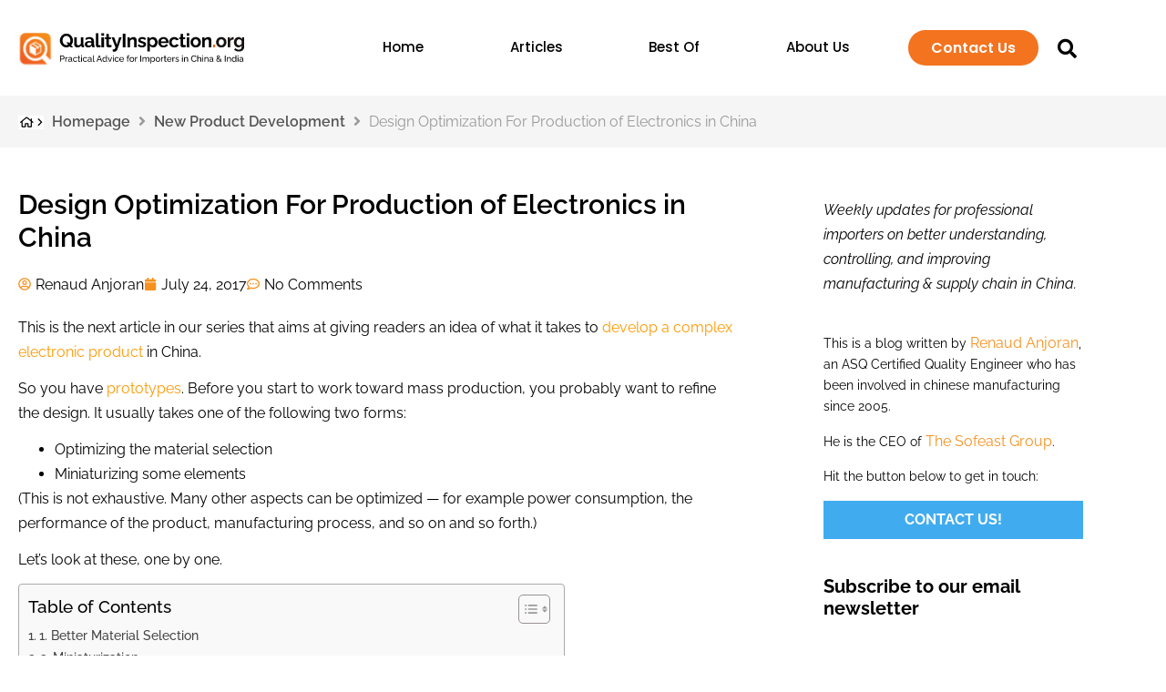

--- FILE ---
content_type: text/html; charset=UTF-8
request_url: https://qualityinspection.org/design-optimization/
body_size: 29215
content:
<!doctype html><html lang="en-US"><head><script data-no-optimize="1">var litespeed_docref=sessionStorage.getItem("litespeed_docref");litespeed_docref&&(Object.defineProperty(document,"referrer",{get:function(){return litespeed_docref}}),sessionStorage.removeItem("litespeed_docref"));</script> <meta charset="UTF-8"><meta name="viewport" content="width=device-width, initial-scale=1"><link rel="profile" href="https://gmpg.org/xfn/11"><meta name='robots' content='index, follow, max-image-preview:large, max-snippet:-1, max-video-preview:-1' /><title>Design Optimization For Production of Electronics in China - QualityInspection.org</title><link rel="canonical" href="https://qualityinspection.org/design-optimization/" /><meta property="og:locale" content="en_US" /><meta property="og:type" content="article" /><meta property="og:title" content="Design Optimization For Production of Electronics in China - QualityInspection.org" /><meta property="og:description" content="This is the next article in our series that aims at giving readers an idea of what it takes to develop a complex electronic product in China. So you have prototypes. Before you start to work toward mass production, you probably want to refine the design. It usually takes one of the following two forms: [&hellip;]" /><meta property="og:url" content="https://qualityinspection.org/design-optimization/" /><meta property="og:site_name" content="QualityInspection.org" /><meta property="article:publisher" content="https://www.facebook.com/QualityInspection.org" /><meta property="article:published_time" content="2017-07-24T08:10:50+00:00" /><meta property="article:modified_time" content="2025-11-03T13:27:25+00:00" /><meta name="author" content="Renaud Anjoran" /><meta name="twitter:card" content="summary_large_image" /><meta name="twitter:creator" content="@QualityInsp_org" /><meta name="twitter:site" content="@QualityInsp_org" /><meta name="twitter:label1" content="Written by" /><meta name="twitter:data1" content="Renaud Anjoran" /><meta name="twitter:label2" content="Est. reading time" /><meta name="twitter:data2" content="5 minutes" /> <script type="application/ld+json" class="yoast-schema-graph">{"@context":"https://schema.org","@graph":[{"@type":"Article","@id":"https://qualityinspection.org/design-optimization/#article","isPartOf":{"@id":"https://qualityinspection.org/design-optimization/"},"author":{"name":"Renaud Anjoran","@id":"https://qualityinspection.org/#/schema/person/8682d2a407ddc8007fd3503b5dc09146"},"headline":"Design Optimization For Production of Electronics in China","datePublished":"2017-07-24T08:10:50+00:00","dateModified":"2025-11-03T13:27:25+00:00","mainEntityOfPage":{"@id":"https://qualityinspection.org/design-optimization/"},"wordCount":953,"commentCount":0,"publisher":{"@id":"https://qualityinspection.org/#organization"},"image":{"@id":"https://qualityinspection.org/design-optimization/#primaryimage"},"thumbnailUrl":"https://qualityinspection.org/wp-content/uploads/2017/07/MaterialProperties.png","articleSection":["New Product Development"],"inLanguage":"en-US","potentialAction":[{"@type":"CommentAction","name":"Comment","target":["https://qualityinspection.org/design-optimization/#respond"]}]},{"@type":"WebPage","@id":"https://qualityinspection.org/design-optimization/","url":"https://qualityinspection.org/design-optimization/","name":"Design Optimization For Production of Electronics in China - QualityInspection.org","isPartOf":{"@id":"https://qualityinspection.org/#website"},"primaryImageOfPage":{"@id":"https://qualityinspection.org/design-optimization/#primaryimage"},"image":{"@id":"https://qualityinspection.org/design-optimization/#primaryimage"},"thumbnailUrl":"https://qualityinspection.org/wp-content/uploads/2017/07/MaterialProperties.png","datePublished":"2017-07-24T08:10:50+00:00","dateModified":"2025-11-03T13:27:25+00:00","breadcrumb":{"@id":"https://qualityinspection.org/design-optimization/#breadcrumb"},"inLanguage":"en-US","potentialAction":[{"@type":"ReadAction","target":["https://qualityinspection.org/design-optimization/"]}]},{"@type":"ImageObject","inLanguage":"en-US","@id":"https://qualityinspection.org/design-optimization/#primaryimage","url":"https://qualityinspection.org/wp-content/uploads/2017/07/MaterialProperties.png","contentUrl":"https://qualityinspection.org/wp-content/uploads/2017/07/MaterialProperties.png"},{"@type":"BreadcrumbList","@id":"https://qualityinspection.org/design-optimization/#breadcrumb","itemListElement":[{"@type":"ListItem","position":1,"name":"Homepage","item":"https://qualityinspection.org/"},{"@type":"ListItem","position":2,"name":"New Product Development","item":"https://qualityinspection.org/category/new-product-development/"},{"@type":"ListItem","position":3,"name":"Design Optimization For Production of Electronics in China"}]},{"@type":"WebSite","@id":"https://qualityinspection.org/#website","url":"https://qualityinspection.org/","name":"QualityInspection.org","description":"","publisher":{"@id":"https://qualityinspection.org/#organization"},"potentialAction":[{"@type":"SearchAction","target":{"@type":"EntryPoint","urlTemplate":"https://qualityinspection.org/?s={search_term_string}"},"query-input":{"@type":"PropertyValueSpecification","valueRequired":true,"valueName":"search_term_string"}}],"inLanguage":"en-US"},{"@type":"Organization","@id":"https://qualityinspection.org/#organization","name":"QualityInspection.org","url":"https://qualityinspection.org/","logo":{"@type":"ImageObject","inLanguage":"en-US","@id":"https://qualityinspection.org/#/schema/logo/image/","url":"https://qualityinspection.org/wp-content/uploads/2025/02/Logo.jpg","contentUrl":"https://qualityinspection.org/wp-content/uploads/2025/02/Logo.jpg","width":309,"height":77,"caption":"QualityInspection.org"},"image":{"@id":"https://qualityinspection.org/#/schema/logo/image/"},"sameAs":["https://www.facebook.com/QualityInspection.org","https://x.com/QualityInsp_org","https://www.linkedin.com/company/qualityinspection-org/","https://www.youtube.com/@qualityinspectionblog"]},{"@type":"Person","@id":"https://qualityinspection.org/#/schema/person/8682d2a407ddc8007fd3503b5dc09146","name":"Renaud Anjoran","image":{"@type":"ImageObject","inLanguage":"en-US","@id":"https://qualityinspection.org/#/schema/person/image/","url":"https://secure.gravatar.com/avatar/40396b63183af6a608ee6391f75dc8afb1ecf442d1901a4cd67421668b589092?s=96&d=mm&r=g","contentUrl":"https://secure.gravatar.com/avatar/40396b63183af6a608ee6391f75dc8afb1ecf442d1901a4cd67421668b589092?s=96&d=mm&r=g","caption":"Renaud Anjoran"}}]}</script> <link rel="alternate" type="application/rss+xml" title="QualityInspection.org &raquo; Feed" href="https://qualityinspection.org/feed/" /><link rel="alternate" type="application/rss+xml" title="QualityInspection.org &raquo; Comments Feed" href="https://qualityinspection.org/comments/feed/" /><link rel="alternate" type="application/rss+xml" title="QualityInspection.org &raquo; Design Optimization For Production of Electronics in China Comments Feed" href="https://qualityinspection.org/design-optimization/feed/" /><link rel="alternate" title="oEmbed (JSON)" type="application/json+oembed" href="https://qualityinspection.org/wp-json/oembed/1.0/embed?url=https%3A%2F%2Fqualityinspection.org%2Fdesign-optimization%2F" /><link rel="alternate" title="oEmbed (XML)" type="text/xml+oembed" href="https://qualityinspection.org/wp-json/oembed/1.0/embed?url=https%3A%2F%2Fqualityinspection.org%2Fdesign-optimization%2F&#038;format=xml" /><link data-optimized="2" rel="stylesheet" href="https://qualityinspection.org/wp-content/litespeed/css/4d40da4bbaff25cd1e420872a1b44762.css?ver=0e513" /><link rel="https://api.w.org/" href="https://qualityinspection.org/wp-json/" /><link rel="alternate" title="JSON" type="application/json" href="https://qualityinspection.org/wp-json/wp/v2/posts/14666" /><link rel='shortlink' href='https://qualityinspection.org/?p=14666' />
 <script type="litespeed/javascript" data-src="https://www.googletagmanager.com/gtag/js?id=G-GWR2ZHSCW5"></script> <script type="litespeed/javascript">window.dataLayer=window.dataLayer||[];function gtag(){dataLayer.push(arguments)}
gtag('js',new Date());gtag('config','G-GWR2ZHSCW5')</script><meta name="generator" content="Elementor 3.34.1; features: e_font_icon_svg, additional_custom_breakpoints; settings: css_print_method-external, google_font-enabled, font_display-swap"><link rel="icon" href="https://qualityinspection.org/wp-content/uploads/2020/03/favicon.png" sizes="32x32" /><link rel="icon" href="https://qualityinspection.org/wp-content/uploads/2020/03/favicon.png" sizes="192x192" /><link rel="apple-touch-icon" href="https://qualityinspection.org/wp-content/uploads/2020/03/favicon.png" /><meta name="msapplication-TileImage" content="https://qualityinspection.org/wp-content/uploads/2020/03/favicon.png" /></head><body class="wp-singular post-template-default single single-post postid-14666 single-format-standard wp-custom-logo wp-embed-responsive wp-theme-hello-elementor wp-child-theme-hello-theme-child-master hello-elementor hello-elementor-default elementor-default elementor-kit-48446 elementor-page-98472"><a class="skip-link screen-reader-text" href="#content">Skip to content</a><header data-elementor-type="header" data-elementor-id="155428" class="elementor elementor-155428 elementor-location-header" data-elementor-post-type="elementor_library"><section class="elementor-section elementor-top-section elementor-element elementor-element-a0f477c elementor-section-boxed elementor-section-height-default elementor-section-height-default" data-id="a0f477c" data-element_type="section"><div class="elementor-container elementor-column-gap-default"><div class="elementor-column elementor-col-100 elementor-top-column elementor-element elementor-element-c9b17be" data-id="c9b17be" data-element_type="column"><div class="elementor-widget-wrap elementor-element-populated"><section class="elementor-section elementor-inner-section elementor-element elementor-element-ec71f36 elementor-section-content-middle elementor-section-boxed elementor-section-height-default elementor-section-height-default" data-id="ec71f36" data-element_type="section"><div class="elementor-container elementor-column-gap-default"><div class="elementor-column elementor-col-33 elementor-inner-column elementor-element elementor-element-424260e" data-id="424260e" data-element_type="column"><div class="elementor-widget-wrap elementor-element-populated"><div class="elementor-element elementor-element-aa37ff9 elementor-widget elementor-widget-image" data-id="aa37ff9" data-element_type="widget" data-widget_type="image.default">
<a href="https://qualityinspection.org">
<img data-lazyloaded="1" src="[data-uri]" width="612" height="158" data-src="https://qualityinspection.org/wp-content/uploads/2025/06/Logo-New.svg" class="attachment-large size-large wp-image-155434" alt="Qualityinspection Logo" />								</a></div></div></div><div class="elementor-column elementor-col-33 elementor-inner-column elementor-element elementor-element-2c0bc30" data-id="2c0bc30" data-element_type="column"><div class="elementor-widget-wrap elementor-element-populated"><div class="elementor-element elementor-element-1c1b7c6 elementor-nav-menu__align-end new-menu elementor-nav-menu--stretch elementor-widget-tablet__width-initial elementor-nav-menu--dropdown-tablet elementor-nav-menu__text-align-aside elementor-nav-menu--toggle elementor-nav-menu--burger elementor-widget elementor-widget-nav-menu" data-id="1c1b7c6" data-element_type="widget" data-settings="{&quot;full_width&quot;:&quot;stretch&quot;,&quot;layout&quot;:&quot;horizontal&quot;,&quot;submenu_icon&quot;:{&quot;value&quot;:&quot;&lt;svg aria-hidden=\&quot;true\&quot; class=\&quot;e-font-icon-svg e-fas-caret-down\&quot; viewBox=\&quot;0 0 320 512\&quot; xmlns=\&quot;http:\/\/www.w3.org\/2000\/svg\&quot;&gt;&lt;path d=\&quot;M31.3 192h257.3c17.8 0 26.7 21.5 14.1 34.1L174.1 354.8c-7.8 7.8-20.5 7.8-28.3 0L17.2 226.1C4.6 213.5 13.5 192 31.3 192z\&quot;&gt;&lt;\/path&gt;&lt;\/svg&gt;&quot;,&quot;library&quot;:&quot;fa-solid&quot;},&quot;toggle&quot;:&quot;burger&quot;}" data-widget_type="nav-menu.default"><nav aria-label="Menu" class="elementor-nav-menu--main elementor-nav-menu__container elementor-nav-menu--layout-horizontal e--pointer-underline e--animation-fade"><ul id="menu-1-1c1b7c6" class="elementor-nav-menu"><li class="menu-item menu-item-type-post_type menu-item-object-page menu-item-home menu-item-155445"><a href="https://qualityinspection.org/" class="elementor-item">Home</a></li><li class="menu-item menu-item-type-post_type menu-item-object-page menu-item-157041"><a href="https://qualityinspection.org/blog/" class="elementor-item">Articles</a></li><li class="menu-item menu-item-type-post_type menu-item-object-page menu-item-156978"><a href="https://qualityinspection.org/best-articles/" class="elementor-item">Best Of</a></li><li class="menu-item menu-item-type-post_type menu-item-object-page menu-item-156935"><a href="https://qualityinspection.org/about-renaud-anjoran/" class="elementor-item">About Us</a></li></ul></nav><div class="elementor-menu-toggle" role="button" tabindex="0" aria-label="Menu Toggle" aria-expanded="false">
<svg aria-hidden="true" role="presentation" class="elementor-menu-toggle__icon--open e-font-icon-svg e-eicon-menu-bar" viewBox="0 0 1000 1000" xmlns="https://www.w3.org/2000/svg"><path d="M104 333H896C929 333 958 304 958 271S929 208 896 208H104C71 208 42 237 42 271S71 333 104 333ZM104 583H896C929 583 958 554 958 521S929 458 896 458H104C71 458 42 487 42 521S71 583 104 583ZM104 833H896C929 833 958 804 958 771S929 708 896 708H104C71 708 42 737 42 771S71 833 104 833Z"></path></svg><svg aria-hidden="true" role="presentation" class="elementor-menu-toggle__icon--close e-font-icon-svg e-eicon-close" viewBox="0 0 1000 1000" xmlns="https://www.w3.org/2000/svg"><path d="M742 167L500 408 258 167C246 154 233 150 217 150 196 150 179 158 167 167 154 179 150 196 150 212 150 229 154 242 171 254L408 500 167 742C138 771 138 800 167 829 196 858 225 858 254 829L496 587 738 829C750 842 767 846 783 846 800 846 817 842 829 829 842 817 846 804 846 783 846 767 842 750 829 737L588 500 833 258C863 229 863 200 833 171 804 137 775 137 742 167Z"></path></svg></div><nav class="elementor-nav-menu--dropdown elementor-nav-menu__container" aria-hidden="true"><ul id="menu-2-1c1b7c6" class="elementor-nav-menu"><li class="menu-item menu-item-type-post_type menu-item-object-page menu-item-home menu-item-155445"><a href="https://qualityinspection.org/" class="elementor-item" tabindex="-1">Home</a></li><li class="menu-item menu-item-type-post_type menu-item-object-page menu-item-157041"><a href="https://qualityinspection.org/blog/" class="elementor-item" tabindex="-1">Articles</a></li><li class="menu-item menu-item-type-post_type menu-item-object-page menu-item-156978"><a href="https://qualityinspection.org/best-articles/" class="elementor-item" tabindex="-1">Best Of</a></li><li class="menu-item menu-item-type-post_type menu-item-object-page menu-item-156935"><a href="https://qualityinspection.org/about-renaud-anjoran/" class="elementor-item" tabindex="-1">About Us</a></li></ul></nav></div></div></div><div class="elementor-column elementor-col-33 elementor-inner-column elementor-element elementor-element-dee8862" data-id="dee8862" data-element_type="column"><div class="elementor-widget-wrap elementor-element-populated"><section class="elementor-section elementor-inner-section elementor-element elementor-element-d81f325 elementor-reverse-mobile elementor-section-boxed elementor-section-height-default elementor-section-height-default" data-id="d81f325" data-element_type="section"><div class="elementor-container elementor-column-gap-default"><div class="elementor-column elementor-col-50 elementor-inner-column elementor-element elementor-element-f58b257 elementor-hidden-mobile" data-id="f58b257" data-element_type="column"><div class="elementor-widget-wrap elementor-element-populated"><div class="elementor-element elementor-element-68b7b9d elementor-align-right elementor-widget elementor-widget-button" data-id="68b7b9d" data-element_type="widget" data-widget_type="button.default">
<a class="elementor-button elementor-button-link elementor-size-sm" href="https://qualityinspection.org/contact/">
<span class="elementor-button-content-wrapper">
<span class="elementor-button-text">Contact Us</span>
</span>
</a></div></div></div><div class="elementor-column elementor-col-50 elementor-inner-column elementor-element elementor-element-a82d9b5" data-id="a82d9b5" data-element_type="column"><div class="elementor-widget-wrap elementor-element-populated"><div class="elementor-element elementor-element-ecbab4d elementor-absolute elementor-widget elementor-widget-html" data-id="ecbab4d" data-element_type="widget" data-settings="{&quot;_position&quot;:&quot;absolute&quot;}" data-widget_type="html.default"><a class="form-sh" onclick="toggle_visibility('foo');"><i class="fas fa-search" aria-hidden="true"></i></a><div id="foo" style="display: none;" class="header-form"><div class="form-header"><form role="search" method="get" class="search-form" action="https://qualityinspection.org/">
<input type="search" class="search-field input-header-text" placeholder="Search …" value="" name="s">
<input type="submit" class="search-submit s-b" value="Search"></form></div></div></div></div></div></div></section></div></div></div></section></div></div></div></section></header><div data-elementor-type="single-post" data-elementor-id="98472" class="elementor elementor-98472 elementor-location-single post-14666 post type-post status-publish format-standard hentry category-new-product-development" data-elementor-post-type="elementor_library"><section class="elementor-section elementor-top-section elementor-element elementor-element-79c6e87 elementor-hidden-mobile elementor-section-boxed elementor-section-height-default elementor-section-height-default" data-id="79c6e87" data-element_type="section" data-settings="{&quot;background_background&quot;:&quot;classic&quot;}"><div class="elementor-container elementor-column-gap-default"><div class="elementor-column elementor-col-100 elementor-top-column elementor-element elementor-element-02f30b1" data-id="02f30b1" data-element_type="column"><div class="elementor-widget-wrap elementor-element-populated"><div class="elementor-element elementor-element-4628cf0 elementor-widget elementor-widget-breadcrumbs" data-id="4628cf0" data-element_type="widget" data-widget_type="breadcrumbs.default"><p id="breadcrumbs">	<img data-lazyloaded="1" src="[data-uri]" width="28" height="15" data-src="https://qualityinspection.org/wp-content/uploads/2020/03/home-icon-2.jpg" class="img-br" alt="breadcrumb">
<span><span><a href="https://qualityinspection.org/">Homepage</a></span> <i class="fa fa-angle-right" aria-hidden="true"></i> <span><a href="https://qualityinspection.org/category/new-product-development/">New Product Development</a></span> <i class="fa fa-angle-right" aria-hidden="true"></i> <span class="breadcrumb_last" aria-current="page">Design Optimization For Production of Electronics in China</span></span></p></div></div></div></div></section><section class="elementor-section elementor-top-section elementor-element elementor-element-dcb4255 elementor-hidden-desktop elementor-hidden-tablet_extra elementor-hidden-tablet elementor-hidden-mobile_extra elementor-section-boxed elementor-section-height-default elementor-section-height-default" data-id="dcb4255" data-element_type="section" data-settings="{&quot;background_background&quot;:&quot;classic&quot;}"><div class="elementor-container elementor-column-gap-default"><div class="elementor-column elementor-col-100 elementor-top-column elementor-element elementor-element-2378d7e" data-id="2378d7e" data-element_type="column"><div class="elementor-widget-wrap elementor-element-populated"><div class="elementor-element elementor-element-f01defb elementor-widget elementor-widget-heading" data-id="f01defb" data-element_type="widget" data-widget_type="heading.default"><h1 class="elementor-heading-title elementor-size-default">Design Optimization For Production of Electronics in China</h1></div></div></div></div></section><section class="elementor-section elementor-top-section elementor-element elementor-element-89650f0 elementor-section-boxed elementor-section-height-default elementor-section-height-default" data-id="89650f0" data-element_type="section" data-settings="{&quot;background_background&quot;:&quot;classic&quot;}"><div class="elementor-container elementor-column-gap-default"><div class="elementor-column elementor-col-50 elementor-top-column elementor-element elementor-element-2141bd3" data-id="2141bd3" data-element_type="column"><div class="elementor-widget-wrap elementor-element-populated"><div class="elementor-element elementor-element-0c7968b elementor-hidden-mobile elementor-widget elementor-widget-heading" data-id="0c7968b" data-element_type="widget" data-widget_type="heading.default"><h2 class="elementor-heading-title elementor-size-default">Design Optimization For Production of Electronics in China</h2></div><div class="elementor-element elementor-element-3be360d elementor-widget elementor-widget-post-info" data-id="3be360d" data-element_type="widget" data-widget_type="post-info.default"><ul class="elementor-inline-items elementor-icon-list-items elementor-post-info"><li class="elementor-icon-list-item elementor-repeater-item-86a4343 elementor-inline-item" itemprop="author">
<a href="https://qualityinspection.org/author/renaud-anjora/">
<span class="elementor-icon-list-icon">
<svg aria-hidden="true" class="e-font-icon-svg e-far-user-circle" viewBox="0 0 496 512" xmlns="https://www.w3.org/2000/svg"><path d="M248 104c-53 0-96 43-96 96s43 96 96 96 96-43 96-96-43-96-96-96zm0 144c-26.5 0-48-21.5-48-48s21.5-48 48-48 48 21.5 48 48-21.5 48-48 48zm0-240C111 8 0 119 0 256s111 248 248 248 248-111 248-248S385 8 248 8zm0 448c-49.7 0-95.1-18.3-130.1-48.4 14.9-23 40.4-38.6 69.6-39.5 20.8 6.4 40.6 9.6 60.5 9.6s39.7-3.1 60.5-9.6c29.2 1 54.7 16.5 69.6 39.5-35 30.1-80.4 48.4-130.1 48.4zm162.7-84.1c-24.4-31.4-62.1-51.9-105.1-51.9-10.2 0-26 9.6-57.6 9.6-31.5 0-47.4-9.6-57.6-9.6-42.9 0-80.6 20.5-105.1 51.9C61.9 339.2 48 299.2 48 256c0-110.3 89.7-200 200-200s200 89.7 200 200c0 43.2-13.9 83.2-37.3 115.9z"></path></svg>							</span>
<span class="elementor-icon-list-text elementor-post-info__item elementor-post-info__item--type-author">
Renaud Anjoran					</span>
</a></li><li class="elementor-icon-list-item elementor-repeater-item-b3f9cfc elementor-inline-item" itemprop="datePublished">
<a href="https://qualityinspection.org/2017/07/24/">
<span class="elementor-icon-list-icon">
<svg aria-hidden="true" class="e-font-icon-svg e-fas-calendar" viewBox="0 0 448 512" xmlns="https://www.w3.org/2000/svg"><path d="M12 192h424c6.6 0 12 5.4 12 12v260c0 26.5-21.5 48-48 48H48c-26.5 0-48-21.5-48-48V204c0-6.6 5.4-12 12-12zm436-44v-36c0-26.5-21.5-48-48-48h-48V12c0-6.6-5.4-12-12-12h-40c-6.6 0-12 5.4-12 12v52H160V12c0-6.6-5.4-12-12-12h-40c-6.6 0-12 5.4-12 12v52H48C21.5 64 0 85.5 0 112v36c0 6.6 5.4 12 12 12h424c6.6 0 12-5.4 12-12z"></path></svg>							</span>
<span class="elementor-icon-list-text elementor-post-info__item elementor-post-info__item--type-date">
<time>July 24, 2017</time>					</span>
</a></li><li class="elementor-icon-list-item elementor-repeater-item-b11e25a elementor-inline-item" itemprop="commentCount">
<a href="https://qualityinspection.org/design-optimization/#respond">
<span class="elementor-icon-list-icon">
<svg aria-hidden="true" class="e-font-icon-svg e-far-comment-dots" viewBox="0 0 512 512" xmlns="https://www.w3.org/2000/svg"><path d="M144 208c-17.7 0-32 14.3-32 32s14.3 32 32 32 32-14.3 32-32-14.3-32-32-32zm112 0c-17.7 0-32 14.3-32 32s14.3 32 32 32 32-14.3 32-32-14.3-32-32-32zm112 0c-17.7 0-32 14.3-32 32s14.3 32 32 32 32-14.3 32-32-14.3-32-32-32zM256 32C114.6 32 0 125.1 0 240c0 47.6 19.9 91.2 52.9 126.3C38 405.7 7 439.1 6.5 439.5c-6.6 7-8.4 17.2-4.6 26S14.4 480 24 480c61.5 0 110-25.7 139.1-46.3C192 442.8 223.2 448 256 448c141.4 0 256-93.1 256-208S397.4 32 256 32zm0 368c-26.7 0-53.1-4.1-78.4-12.1l-22.7-7.2-19.5 13.8c-14.3 10.1-33.9 21.4-57.5 29 7.3-12.1 14.4-25.7 19.9-40.2l10.6-28.1-20.6-21.8C69.7 314.1 48 282.2 48 240c0-88.2 93.3-160 208-160s208 71.8 208 160-93.3 160-208 160z"></path></svg>							</span>
<span class="elementor-icon-list-text elementor-post-info__item elementor-post-info__item--type-comments">
No Comments					</span>
</a></li></ul></div><div class="elementor-element elementor-element-bb1e065 elementor-widget elementor-widget-theme-post-content" data-id="bb1e065" data-element_type="widget" data-widget_type="theme-post-content.default"><p>This is the next article in our series that aims at giving readers an idea of what it takes to <a href="https://qualityinspection.org/develop-electronic-product-china/">develop a complex electronic product</a> in China.</p><p>So you have <a href="https://qualityinspection.org/prototypes-electronic-product-china/">prototypes</a>. Before you start to work toward mass production, you probably want to refine the design. It usually takes one of the following two forms:</p><ul><li>Optimizing the material selection</li><li>Miniaturizing some elements</li></ul><p>(This is not exhaustive. Many other aspects can be optimized &#8212; for example power consumption, the performance of the product, manufacturing process, and so on and so forth.)</p><p>Let&#8217;s look at these, one by one.</p><div id="ez-toc-container" class="ez-toc-v2_0_80 counter-hierarchy ez-toc-counter ez-toc-grey ez-toc-container-direction"><div class="ez-toc-title-container"><p class="ez-toc-title" style="cursor:inherit">Table of Contents</p>
<span class="ez-toc-title-toggle"><a href="#" class="ez-toc-pull-right ez-toc-btn ez-toc-btn-xs ez-toc-btn-default ez-toc-toggle" aria-label="Toggle Table of Content"><span class="ez-toc-js-icon-con"><span class=""><span class="eztoc-hide" style="display:none;">Toggle</span><span class="ez-toc-icon-toggle-span"><svg style="fill: #999;color:#999" xmlns="https://www.w3.org/2000/svg" class="list-377408" width="20px" height="20px" viewBox="0 0 24 24" fill="none"><path d="M6 6H4v2h2V6zm14 0H8v2h12V6zM4 11h2v2H4v-2zm16 0H8v2h12v-2zM4 16h2v2H4v-2zm16 0H8v2h12v-2z" fill="currentColor"></path></svg><svg style="fill: #999;color:#999" class="arrow-unsorted-368013" xmlns="https://www.w3.org/2000/svg" width="10px" height="10px" viewBox="0 0 24 24" version="1.2" baseProfile="tiny"><path d="M18.2 9.3l-6.2-6.3-6.2 6.3c-.2.2-.3.4-.3.7s.1.5.3.7c.2.2.4.3.7.3h11c.3 0 .5-.1.7-.3.2-.2.3-.5.3-.7s-.1-.5-.3-.7zM5.8 14.7l6.2 6.3 6.2-6.3c.2-.2.3-.5.3-.7s-.1-.5-.3-.7c-.2-.2-.4-.3-.7-.3h-11c-.3 0-.5.1-.7.3-.2.2-.3.5-.3.7s.1.5.3.7z"/></svg></span></span></span></a></span></div><nav><ul class='ez-toc-list ez-toc-list-level-1 ' ><li class='ez-toc-page-1 ez-toc-heading-level-3'><a class="ez-toc-link ez-toc-heading-1" href="#1_Better_Material_Selection" >1. Better Material Selection</a></li><li class='ez-toc-page-1 ez-toc-heading-level-3'><a class="ez-toc-link ez-toc-heading-2" href="#2_Miniaturization" >2. Miniaturization</a></li><li class='ez-toc-page-1 ez-toc-heading-level-3'><a class="ez-toc-link ez-toc-heading-3" href="#Are_you_designing_or_developing_a_new_product_that_will_be_manufactured_in_China" >Are you designing, or developing a new product that will be manufactured in China?</a></li></ul></nav></div><h3><span class="ez-toc-section" id="1_Better_Material_Selection"></span>1. Better Material Selection<span class="ez-toc-section-end"></span></h3><p>In our last article, we mentioned the need for functional testing as well as design boundary testing. Ideally, you have done that.</p><p>The findings from those tests would feedback into the product definition specification, for the design team to optimize each of the elements. Part of this process would be to investigate alternative materials that would allow for a light, stronger, or faster drone for example.</p><p>One specific area that could look at is the drone body, this is a weight-sensitive part of the design. It needs to be as light as possible but at the same time it must also withstand forces exerted upon it from the firing mechanism, it must also be capable of carrying the weight of the intruder, as well as all the internal components that make up the drone. The body must be able to withstand impacts from such things as intruder contact and crash landings.</p><p>Material selection is critical when optimizing the design at this stage of the project.</p><p>Below is a table showing the properties of materials that are commonly used both in the aerospace industry and in the RC hobby industry.</p><p><a href="https://qualityinspection.org/wp-content/uploads/2017/07/MaterialProperties.png"><img data-lazyloaded="1" src="[data-uri]" fetchpriority="high" decoding="async" title="MaterialProperties" class="aligncenter size-full wp-image-14668" data-src="https://qualityinspection.org/wp-content/uploads/2017/07/MaterialProperties.png" alt="Material_Properties" width="658" height="245" /></a></p><p><em>(Data collected from various sources, primarily McMaster-Carr. Values can vary, sometimes greatly, depending on alloy, layup, or processing; these should be good averages.)</em></p><p>The body also needs to be easily manufactured so when selecting the material for the body, manufacturing processability needs to be considered.</p><p>Having a strong material that is easy to work within manufacturing such as <a href="https://qualityinspection.org/carbon-vs-alloy-vs-stainless-steel-grades-might-buy-china/">steel</a> may be too heavy, conversely, some of the lightweight materials may not be strong enough, which is why some careful analytical analysis needs to be carried out to optimize the material selection.</p><p>The following table rates each material from 1-10 (with 10 being the best) on density, stiffness, strength, producibility, and cost.</p><p><a href="https://qualityinspection.org/wp-content/uploads/2017/07/Materialscomparisonrating.png"><img data-lazyloaded="1" src="[data-uri]" decoding="async" title="Materialscomparisonrating" class="aligncenter wp-image-14670" data-src="https://qualityinspection.org/wp-content/uploads/2017/07/Materialscomparisonrating.png" alt="Materials_comparison_rating" width="678" height="151" /></a></p><p>Taking into consideration some of the attributes above, it would be clear that Balsa would be the easiest and cheapest to make but is unsuitable for the application. Similarly, steel looks great for strength and stiffness but is heavy, also making it unsuitable for the application.</p><p>Just by taking the average values for each of the attributes, three materials stand out as possible options for production (they are highlighted in green in the table above). These, however, should not just be selected without carrying out some detailed analysis.</p><p>There are many different methods of analyzing your data in order to determine the best options, such as:</p><ul><li>Pugh Analysis: Pugh Analysis charts are similar to the pros vs. cons lists. These are used for evaluating multiple options against each other, in relation to a baseline option.</li><li>FMEA: Failure modes and effects analysis is a step-by-step approach for identifying all possible failures in a design, <a href="https://qualityinspection.org/process-fmea/">a manufacturing or assembly process</a>, or a product or service.</li></ul><h3><span class="ez-toc-section" id="2_Miniaturization"></span>2. Miniaturization<span class="ez-toc-section-end"></span></h3><p>As part of the design refinement and optimization, in order to get the overall weight down, one activity would be to look at making certain aspects of the design as small as possible. In other words, miniaturization.</p><p>Many components have already been miniaturized. Consumers expect electronic products to become smaller and more portable. Therefore, miniaturized components such as sensors, actuators, and microprocessors are readily available.</p><p>The design of the drone should consider miniaturization in specific areas such as some elements of the electronics. However, the drone itself is just one part of a complete system and it is the system that needs to be considered as one entity when it comes to designing for size. Each element of the design must be taken into consideration with respect to functionality and will be affected by practical limitations.</p><p>So, instead of looking to miniaturize everything, a better approach would be designing the system to the ‘right-size’, thus utilizing micro and nanotechnology where necessary and designing other areas with the best technology available in that design element.</p><p>We have already seen that weight matters when it comes to power requirements and the body of the drone from a material point of view, but functionality needs to remain in the forefront of the design when it comes to designing out the weight.</p><p>&#8212;</p><p>In the next and last article of this series, we&#8217;ll look at cost-saving and standardization.</p><hr /><p>&nbsp;</p><h3><span class="ez-toc-section" id="Are_you_designing_or_developing_a_new_product_that_will_be_manufactured_in_China"></span><strong>Are you designing, or developing a new product that will be manufactured in China?</strong><span class="ez-toc-section-end"></span></h3><p>Sofeast has created <a href="https://www.sofeast.com/sofeast-resources-library/importer-guide-new-product-manufacturing-ebook-download"><strong>An Importer’s Guide to New Product Manufacturing in China</strong></a> for entrepreneurs, hardware startups, and SMEs which gives you advance warning about the 3 most common pitfalls that can catch you out, and the best practices that the ‘large companies’ follow that YOU can adopt for a successful project.</p><p>It includes:</p><ul><li>The 3 deadly mistakes that will hurt your ability to manufacture a new product in China effectively</li><li>Assessing if you’re China-ready</li><li>How to define an informed strategy and a realistic plan</li><li>How to structure your supply chain on a solid foundation</li><li>How to set the right expectations from the start</li><li>How to get the design and engineering right</li></ul><p>Just hit the button below to get your copy (please note, this will direct you to my company Sofeast.com):</p><p><a href="https://www.sofeast.com/sofeast-resources-library/importer-guide-new-product-manufacturing-ebook-download"><img data-lazyloaded="1" src="[data-uri]" decoding="async" class="aligncenter wp-image-40799 size-medium" title="An Importers Guide to New Product Manufacturing in China" data-src="https://qualityinspection.org/wp-content/uploads/2019/12/AnImportersGuidetoNewProductManufacturinginChinacta-300x157.jpg" alt="An Importers Guide to New Product Manufacturing in China" width="300" height="157" /></a></p></div><div class="elementor-element elementor-element-534a3e5 elementor-share-buttons--skin-framed elementor-share-buttons--view-icon-text elementor-share-buttons--shape-square elementor-grid-0 elementor-share-buttons--color-official elementor-widget elementor-widget-share-buttons" data-id="534a3e5" data-element_type="widget" data-widget_type="share-buttons.default"><div class="elementor-grid" role="list"><div class="elementor-grid-item" role="listitem"><div class="elementor-share-btn elementor-share-btn_facebook" role="button" tabindex="0" aria-label="Share on facebook">
<span class="elementor-share-btn__icon">
<svg aria-hidden="true" class="e-font-icon-svg e-fab-facebook" viewBox="0 0 512 512" xmlns="https://www.w3.org/2000/svg"><path d="M504 256C504 119 393 8 256 8S8 119 8 256c0 123.78 90.69 226.38 209.25 245V327.69h-63V256h63v-54.64c0-62.15 37-96.48 93.67-96.48 27.14 0 55.52 4.84 55.52 4.84v61h-31.28c-30.8 0-40.41 19.12-40.41 38.73V256h68.78l-11 71.69h-57.78V501C413.31 482.38 504 379.78 504 256z"></path></svg>							</span><div class="elementor-share-btn__text">
<span class="elementor-share-btn__title">
Facebook									</span></div></div></div><div class="elementor-grid-item" role="listitem"><div class="elementor-share-btn elementor-share-btn_twitter" role="button" tabindex="0" aria-label="Share on twitter">
<span class="elementor-share-btn__icon">
<svg aria-hidden="true" class="e-font-icon-svg e-fab-twitter" viewBox="0 0 512 512" xmlns="https://www.w3.org/2000/svg"><path d="M459.37 151.716c.325 4.548.325 9.097.325 13.645 0 138.72-105.583 298.558-298.558 298.558-59.452 0-114.68-17.219-161.137-47.106 8.447.974 16.568 1.299 25.34 1.299 49.055 0 94.213-16.568 130.274-44.832-46.132-.975-84.792-31.188-98.112-72.772 6.498.974 12.995 1.624 19.818 1.624 9.421 0 18.843-1.3 27.614-3.573-48.081-9.747-84.143-51.98-84.143-102.985v-1.299c13.969 7.797 30.214 12.67 47.431 13.319-28.264-18.843-46.781-51.005-46.781-87.391 0-19.492 5.197-37.36 14.294-52.954 51.655 63.675 129.3 105.258 216.365 109.807-1.624-7.797-2.599-15.918-2.599-24.04 0-57.828 46.782-104.934 104.934-104.934 30.213 0 57.502 12.67 76.67 33.137 23.715-4.548 46.456-13.32 66.599-25.34-7.798 24.366-24.366 44.833-46.132 57.827 21.117-2.273 41.584-8.122 60.426-16.243-14.292 20.791-32.161 39.308-52.628 54.253z"></path></svg>							</span><div class="elementor-share-btn__text">
<span class="elementor-share-btn__title">
Twitter									</span></div></div></div><div class="elementor-grid-item" role="listitem"><div class="elementor-share-btn elementor-share-btn_linkedin" role="button" tabindex="0" aria-label="Share on linkedin">
<span class="elementor-share-btn__icon">
<svg aria-hidden="true" class="e-font-icon-svg e-fab-linkedin" viewBox="0 0 448 512" xmlns="https://www.w3.org/2000/svg"><path d="M416 32H31.9C14.3 32 0 46.5 0 64.3v383.4C0 465.5 14.3 480 31.9 480H416c17.6 0 32-14.5 32-32.3V64.3c0-17.8-14.4-32.3-32-32.3zM135.4 416H69V202.2h66.5V416zm-33.2-243c-21.3 0-38.5-17.3-38.5-38.5S80.9 96 102.2 96c21.2 0 38.5 17.3 38.5 38.5 0 21.3-17.2 38.5-38.5 38.5zm282.1 243h-66.4V312c0-24.8-.5-56.7-34.5-56.7-34.6 0-39.9 27-39.9 54.9V416h-66.4V202.2h63.7v29.2h.9c8.9-16.8 30.6-34.5 62.9-34.5 67.2 0 79.7 44.3 79.7 101.9V416z"></path></svg>							</span><div class="elementor-share-btn__text">
<span class="elementor-share-btn__title">
LinkedIn									</span></div></div></div></div></div><div class="elementor-element elementor-element-22887b9 elementor-hidden-desktop elementor-hidden-tablet_extra elementor-hidden-tablet elementor-hidden-mobile_extra elementor-widget-divider--view-line elementor-widget elementor-widget-divider" data-id="22887b9" data-element_type="widget" data-widget_type="divider.default"><div class="elementor-divider">
<span class="elementor-divider-separator">
</span></div></div><div class="elementor-element elementor-element-6838532 comment-form elementor-hidden-mobile elementor-widget elementor-widget-post-comments" data-id="6838532" data-element_type="widget" data-widget_type="post-comments.theme_comments"><section id="comments" class="comments-area"><div id="respond" class="comment-respond"><h2 id="reply-title" class="comment-reply-title">Leave a Reply <small><a rel="nofollow" id="cancel-comment-reply-link" href="/design-optimization/#respond" style="display:none;">Cancel reply</a></small></h2><form action="https://qualityinspection.org/wp-comments-post.php" method="post" id="commentform" class="comment-form"><input type="hidden" name="secupress_dcts_timer" id="secupress_dcts_timer" value="1768835042" /><input type="hidden" name="secupress_dcts_timer_witness" id="secupress_dcts_timer_witness" value="1" /><p class="comment-notes"><span id="email-notes">Your email address will not be published.</span> <span class="required-field-message">Required fields are marked <span class="required">*</span></span></p><p class="comment-form-comment"><label for="comment">Comment <span class="required">*</span></label><textarea id="comment" name="comment" cols="45" rows="8" maxlength="65525" required></textarea></p><p class="comment-form-author"><label for="author">Name <span class="required">*</span></label> <input id="author" name="author" type="text" value="" size="30" maxlength="245" autocomplete="name" required /></p><p class="comment-form-email"><label for="email">Email <span class="required">*</span></label> <input id="email" name="email" type="email" value="" size="30" maxlength="100" aria-describedby="email-notes" autocomplete="email" required /></p><p class="comment-form-url"><label for="url">Website</label> <input id="url" name="url" type="url" value="" size="30" maxlength="200" autocomplete="url" /></p><p class="comment-form-cookies-consent"><input id="wp-comment-cookies-consent" name="wp-comment-cookies-consent" type="checkbox" value="yes" /> <label for="wp-comment-cookies-consent">Save my name, email, and website in this browser for the next time I comment.</label></p><div class="g-recaptcha" style="transform: scale(0.9); -webkit-transform: scale(0.9); transform-origin: 0 0; -webkit-transform-origin: 0 0;" data-sitekey="6Lfh7UQrAAAAAKtTAOEVgJPOjCrou_vcFHDJwAum"></div><script type="litespeed/javascript" data-src='https://www.google.com/recaptcha/api.js?ver=1.31' id='wpcaptcha-recaptcha-js'></script><p class="form-submit"><input name="submit" type="submit" id="submit" class="submit" value="Post Comment" /> <input type='hidden' name='comment_post_ID' value='14666' id='comment_post_ID' />
<input type='hidden' name='comment_parent' id='comment_parent' value='0' /></p></form></div></section></div></div></div><div class="elementor-column elementor-col-50 elementor-top-column elementor-element elementor-element-6229776" data-id="6229776" data-element_type="column"><div class="elementor-widget-wrap elementor-element-populated"><div class="elementor-element elementor-element-9375a1f elementor-widget elementor-widget-template" data-id="9375a1f" data-element_type="widget" data-widget_type="template.default"><div class="elementor-widget-container"><div class="elementor-template"><div data-elementor-type="page" data-elementor-id="77255" class="elementor elementor-77255" data-elementor-post-type="elementor_library"><section class="elementor-section elementor-top-section elementor-element elementor-element-9699b38 elementor-section-boxed elementor-section-height-default elementor-section-height-default" data-id="9699b38" data-element_type="section"><div class="elementor-container elementor-column-gap-default"><div class="elementor-column elementor-col-100 elementor-top-column elementor-element elementor-element-a81365a" data-id="a81365a" data-element_type="column"><div class="elementor-widget-wrap elementor-element-populated"><section class="elementor-section elementor-inner-section elementor-element elementor-element-b65cd32 elementor-section-boxed elementor-section-height-default elementor-section-height-default" data-id="b65cd32" data-element_type="section"><div class="elementor-container elementor-column-gap-default"><div class="elementor-column elementor-col-100 elementor-inner-column elementor-element elementor-element-8cdb7be" data-id="8cdb7be" data-element_type="column"><div class="elementor-widget-wrap elementor-element-populated"><div class="elementor-element elementor-element-d30b9ae elementor-widget elementor-widget-text-editor" data-id="d30b9ae" data-element_type="widget" data-widget_type="text-editor.default">
Weekly updates for professional importers on better understanding, controlling, and improving manufacturing &#038; supply chain in China.</div></div></div></div></section><section class="elementor-section elementor-inner-section elementor-element elementor-element-bfb8e18 elementor-section-boxed elementor-section-height-default elementor-section-height-default" data-id="bfb8e18" data-element_type="section"><div class="elementor-container elementor-column-gap-default"><div class="elementor-column elementor-col-100 elementor-inner-column elementor-element elementor-element-cb3dfa9" data-id="cb3dfa9" data-element_type="column"><div class="elementor-widget-wrap elementor-element-populated"><div class="elementor-element elementor-element-2b35b4b elementor-widget elementor-widget-text-editor" data-id="2b35b4b" data-element_type="widget" data-widget_type="text-editor.default"><p>This is a blog written by <b><a href="https://www.linkedin.com/in/renaudanjoran/">Renaud Anjoran</a></b>, an ASQ Certified Quality Engineer who has been involved in chinese manufacturing since 2005.</p><p>He is the CEO of <b><a href="https://www.sofeast.com/?utm_source=qualityinspection.org&amp;utm_medium=sidebar%20link&amp;utm_campaign=Traffic%20from%20qualityinspection.org" target="_blank" rel="noopener">The Sofeast Group</a></b>.</p><p>Hit the button below to get in touch:</p></div><div class="elementor-element elementor-element-ec9f497 elementor-align-center full-button elementor-widget elementor-widget-button" data-id="ec9f497" data-element_type="widget" data-widget_type="button.default">
<a class="elementor-button elementor-button-link elementor-size-sm" href="/contact/">
<span class="elementor-button-content-wrapper">
<span class="elementor-button-text">Contact Us!</span>
</span>
</a></div></div></div></div></section><section class="elementor-section elementor-inner-section elementor-element elementor-element-f076360 elementor-section-boxed elementor-section-height-default elementor-section-height-default" data-id="f076360" data-element_type="section"><div class="elementor-container elementor-column-gap-default"><div class="elementor-column elementor-col-100 elementor-inner-column elementor-element elementor-element-8d25dec" data-id="8d25dec" data-element_type="column"><div class="elementor-widget-wrap elementor-element-populated"><div class="elementor-element elementor-element-5872397 elementor-widget elementor-widget-heading" data-id="5872397" data-element_type="widget" data-widget_type="heading.default"><h4 class="elementor-heading-title elementor-size-default">Subscribe to our email newsletter</h4></div><div class="elementor-element elementor-element-845b06e elementor-widget elementor-widget-html" data-id="845b06e" data-element_type="widget" data-widget_type="html.default"><div class="AW-Form-738539888"></div> <script type="text/javascript">(function(d, s, id) {
    var js, fjs = d.getElementsByTagName(s)[0];
    if (d.getElementById(id)) return;
    js = d.createElement(s); js.id = id;
    js.src = "//forms.aweber.com/form/88/738539888.js";
    fjs.parentNode.insertBefore(js, fjs);
    }(document, "script", "aweber-wjs-ea1li7gkd"));</script> </div></div></div></div></section><section class="elementor-section elementor-inner-section elementor-element elementor-element-7d05aa5 elementor-section-boxed elementor-section-height-default elementor-section-height-default" data-id="7d05aa5" data-element_type="section"><div class="elementor-container elementor-column-gap-default"><div class="elementor-column elementor-col-100 elementor-inner-column elementor-element elementor-element-61a4729" data-id="61a4729" data-element_type="column"><div class="elementor-widget-wrap elementor-element-populated"><div class="elementor-element elementor-element-6468c2f elementor-widget elementor-widget-heading" data-id="6468c2f" data-element_type="widget" data-widget_type="heading.default"><h4 class="elementor-heading-title elementor-size-default">Connect with us</h4></div><div class="elementor-element elementor-element-651b61d elementor-shape-square e-grid-align-left social-email elementor-grid-0 elementor-widget elementor-widget-social-icons" data-id="651b61d" data-element_type="widget" data-widget_type="social-icons.default"><div class="elementor-social-icons-wrapper elementor-grid" role="list">
<span class="elementor-grid-item" role="listitem">
<a class="elementor-icon elementor-social-icon elementor-social-icon-envelope elementor-repeater-item-4ec6479" href="mailto:%20ra@sofeast.com" target="_blank">
<span class="elementor-screen-only">Envelope</span>
<svg aria-hidden="true" class="e-font-icon-svg e-far-envelope" viewBox="0 0 512 512" xmlns="https://www.w3.org/2000/svg"><path d="M464 64H48C21.49 64 0 85.49 0 112v288c0 26.51 21.49 48 48 48h416c26.51 0 48-21.49 48-48V112c0-26.51-21.49-48-48-48zm0 48v40.805c-22.422 18.259-58.168 46.651-134.587 106.49-16.841 13.247-50.201 45.072-73.413 44.701-23.208.375-56.579-31.459-73.413-44.701C106.18 199.465 70.425 171.067 48 152.805V112h416zM48 400V214.398c22.914 18.251 55.409 43.862 104.938 82.646 21.857 17.205 60.134 55.186 103.062 54.955 42.717.231 80.509-37.199 103.053-54.947 49.528-38.783 82.032-64.401 104.947-82.653V400H48z"></path></svg>					</a>
</span>
<span class="elementor-grid-item" role="listitem">
<a class="elementor-icon elementor-social-icon elementor-social-icon-facebook-f elementor-repeater-item-459b49f" href="https://www.facebook.com/QualityInspection.org/" target="_blank">
<span class="elementor-screen-only">Facebook-f</span>
<svg aria-hidden="true" class="e-font-icon-svg e-fab-facebook-f" viewBox="0 0 320 512" xmlns="https://www.w3.org/2000/svg"><path d="M279.14 288l14.22-92.66h-88.91v-60.13c0-25.35 12.42-50.06 52.24-50.06h40.42V6.26S260.43 0 225.36 0c-73.22 0-121.08 44.38-121.08 124.72v70.62H22.89V288h81.39v224h100.17V288z"></path></svg>					</a>
</span>
<span class="elementor-grid-item" role="listitem">
<a class="elementor-icon elementor-social-icon elementor-social-icon-linkedin-in elementor-repeater-item-944bdb7" href="https://www.linkedin.com/company/qualityinspection-org/" target="_blank">
<span class="elementor-screen-only">Linkedin-in</span>
<svg aria-hidden="true" class="e-font-icon-svg e-fab-linkedin-in" viewBox="0 0 448 512" xmlns="https://www.w3.org/2000/svg"><path d="M100.28 448H7.4V148.9h92.88zM53.79 108.1C24.09 108.1 0 83.5 0 53.8a53.79 53.79 0 0 1 107.58 0c0 29.7-24.1 54.3-53.79 54.3zM447.9 448h-92.68V302.4c0-34.7-.7-79.2-48.29-79.2-48.29 0-55.69 37.7-55.69 76.7V448h-92.78V148.9h89.08v40.8h1.3c12.4-23.5 42.69-48.3 87.88-48.3 94 0 111.28 61.9 111.28 142.3V448z"></path></svg>					</a>
</span>
<span class="elementor-grid-item" role="listitem">
<a class="elementor-icon elementor-social-icon elementor-social-icon-rss elementor-repeater-item-0156fc8" href="https://feeds.feedburner.com/QualityInspectionBlog" target="_blank">
<span class="elementor-screen-only">Rss</span>
<svg aria-hidden="true" class="e-font-icon-svg e-fas-rss" viewBox="0 0 448 512" xmlns="https://www.w3.org/2000/svg"><path d="M128.081 415.959c0 35.369-28.672 64.041-64.041 64.041S0 451.328 0 415.959s28.672-64.041 64.041-64.041 64.04 28.673 64.04 64.041zm175.66 47.25c-8.354-154.6-132.185-278.587-286.95-286.95C7.656 175.765 0 183.105 0 192.253v48.069c0 8.415 6.49 15.472 14.887 16.018 111.832 7.284 201.473 96.702 208.772 208.772.547 8.397 7.604 14.887 16.018 14.887h48.069c9.149.001 16.489-7.655 15.995-16.79zm144.249.288C439.596 229.677 251.465 40.445 16.503 32.01 7.473 31.686 0 38.981 0 48.016v48.068c0 8.625 6.835 15.645 15.453 15.999 191.179 7.839 344.627 161.316 352.465 352.465.353 8.618 7.373 15.453 15.999 15.453h48.068c9.034-.001 16.329-7.474 16.005-16.504z"></path></svg>					</a>
</span>
<span class="elementor-grid-item" role="listitem">
<a class="elementor-icon elementor-social-icon elementor-social-icon-twitter elementor-repeater-item-b112d93" href="https://twitter.com/QualityInsp_org" target="_blank">
<span class="elementor-screen-only">Twitter</span>
<svg aria-hidden="true" class="e-font-icon-svg e-fab-twitter" viewBox="0 0 512 512" xmlns="https://www.w3.org/2000/svg"><path d="M459.37 151.716c.325 4.548.325 9.097.325 13.645 0 138.72-105.583 298.558-298.558 298.558-59.452 0-114.68-17.219-161.137-47.106 8.447.974 16.568 1.299 25.34 1.299 49.055 0 94.213-16.568 130.274-44.832-46.132-.975-84.792-31.188-98.112-72.772 6.498.974 12.995 1.624 19.818 1.624 9.421 0 18.843-1.3 27.614-3.573-48.081-9.747-84.143-51.98-84.143-102.985v-1.299c13.969 7.797 30.214 12.67 47.431 13.319-28.264-18.843-46.781-51.005-46.781-87.391 0-19.492 5.197-37.36 14.294-52.954 51.655 63.675 129.3 105.258 216.365 109.807-1.624-7.797-2.599-15.918-2.599-24.04 0-57.828 46.782-104.934 104.934-104.934 30.213 0 57.502 12.67 76.67 33.137 23.715-4.548 46.456-13.32 66.599-25.34-7.798 24.366-24.366 44.833-46.132 57.827 21.117-2.273 41.584-8.122 60.426-16.243-14.292 20.791-32.161 39.308-52.628 54.253z"></path></svg>					</a>
</span>
<span class="elementor-grid-item" role="listitem">
<a class="elementor-icon elementor-social-icon elementor-social-icon-youtube elementor-repeater-item-44f0a97" href="https://www.youtube.com/channel/UCeJrUQ1WQganc0O_czw5vXQ" target="_blank">
<span class="elementor-screen-only">Youtube</span>
<svg aria-hidden="true" class="e-font-icon-svg e-fab-youtube" viewBox="0 0 576 512" xmlns="https://www.w3.org/2000/svg"><path d="M549.655 124.083c-6.281-23.65-24.787-42.276-48.284-48.597C458.781 64 288 64 288 64S117.22 64 74.629 75.486c-23.497 6.322-42.003 24.947-48.284 48.597-11.412 42.867-11.412 132.305-11.412 132.305s0 89.438 11.412 132.305c6.281 23.65 24.787 41.5 48.284 47.821C117.22 448 288 448 288 448s170.78 0 213.371-11.486c23.497-6.321 42.003-24.171 48.284-47.821 11.412-42.867 11.412-132.305 11.412-132.305s0-89.438-11.412-132.305zm-317.51 213.508V175.185l142.739 81.205-142.739 81.201z"></path></svg>					</a>
</span></div></div></div></div></div></section><section class="elementor-section elementor-inner-section elementor-element elementor-element-5945bd1 elementor-section-boxed elementor-section-height-default elementor-section-height-default" data-id="5945bd1" data-element_type="section"><div class="elementor-container elementor-column-gap-default"><div class="elementor-column elementor-col-100 elementor-inner-column elementor-element elementor-element-d172cd5" data-id="d172cd5" data-element_type="column"><div class="elementor-widget-wrap elementor-element-populated"><div class="elementor-element elementor-element-ce5df9f elementor-widget elementor-widget-image" data-id="ce5df9f" data-element_type="widget" data-widget_type="image.default">
<a href="https://www.sofeast.com/?utm_source=qualityinspection.org&#038;utm_medium=CTA&#038;utm_campaign=Traffic%20from%20QI.org%20sidebar%20image" target="_blank">
<img data-lazyloaded="1" src="[data-uri]" width="703" height="1024" data-src="https://qualityinspection.org/wp-content/uploads/2018/09/sofeastbanner-703x1024.jpg" class="attachment-large size-large wp-image-77410" alt="sofeastbanner" data-srcset="https://qualityinspection.org/wp-content/uploads/2018/09/sofeastbanner-703x1024.jpg 703w, https://qualityinspection.org/wp-content/uploads/2018/09/sofeastbanner-206x300.jpg 206w, https://qualityinspection.org/wp-content/uploads/2018/09/sofeastbanner-768x1119.jpg 768w, https://qualityinspection.org/wp-content/uploads/2018/09/sofeastbanner.jpg 958w" data-sizes="(max-width: 703px) 100vw, 703px" />								</a></div></div></div></div></section><section class="elementor-section elementor-inner-section elementor-element elementor-element-e41f586 elementor-section-boxed elementor-section-height-default elementor-section-height-default" data-id="e41f586" data-element_type="section"><div class="elementor-container elementor-column-gap-default"><div class="elementor-column elementor-col-100 elementor-inner-column elementor-element elementor-element-2b69183" data-id="2b69183" data-element_type="column"><div class="elementor-widget-wrap elementor-element-populated"><div class="elementor-element elementor-element-6bae9f4 elementor-widget elementor-widget-image" data-id="6bae9f4" data-element_type="widget" data-widget_type="image.default">
<a href="https://www.sofeast.com/resources/china-manufacturing-decoded-podcast/?utm_source=QualityInspection.org&#038;utm_medium=sidebar%20tile" target="_blank">
<img data-lazyloaded="1" src="[data-uri]" width="324" height="472" data-src="https://qualityinspection.org/wp-content/uploads/2020/10/sofeastpodcastqibanner.jpg" class="attachment-large size-large wp-image-71902" alt="sofeastpodcastqibanner" data-srcset="https://qualityinspection.org/wp-content/uploads/2020/10/sofeastpodcastqibanner.jpg 324w, https://qualityinspection.org/wp-content/uploads/2020/10/sofeastpodcastqibanner-206x300.jpg 206w" data-sizes="(max-width: 324px) 100vw, 324px" />								</a></div></div></div></div></section><section class="elementor-section elementor-inner-section elementor-element elementor-element-de52c74 elementor-section-boxed elementor-section-height-default elementor-section-height-default" data-id="de52c74" data-element_type="section"><div class="elementor-container elementor-column-gap-default"><div class="elementor-column elementor-col-100 elementor-inner-column elementor-element elementor-element-1f5968a" data-id="1f5968a" data-element_type="column"><div class="elementor-widget-wrap elementor-element-populated"><div class="elementor-element elementor-element-17eda40 sidebar-primary-a elementor-widget elementor-widget-wp-widget-recent-posts" data-id="17eda40" data-element_type="widget" data-widget_type="wp-widget-recent-posts.default"><div class="elementor-widget-container"><h5>Latest Articles</h5><nav aria-label="Latest Articles"><ul><li>
<a href="https://qualityinspection.org/weak-new-product-development-costly-manufacturing-mistakes/">Why Weak New Product Development Leads to Costly Manufacturing Mistakes</a></li><li>
<a href="https://qualityinspection.org/choosing-the-wrong-factory-can-be-a-deadly-manufacturing-mistake/">Choosing the Wrong Factory Can Be a Deadly Manufacturing Mistake</a></li><li>
<a href="https://qualityinspection.org/managing-trade-offs-in-npi-time-cost-quality-and-the-risks-in-between/">Managing Trade-Offs in NPI: Time, Cost, Quality, and the Risks in Between</a></li><li>
<a href="https://qualityinspection.org/5-manufacturing-trends-you-should-know-about-in-2026/">5 Manufacturing Trends You Should Know About in 2026</a></li><li>
<a href="https://qualityinspection.org/kickbacks-and-middlemen-in-china-sourcing/">Kickbacks and Middlemen in China Sourcing</a></li></ul></nav></div></div></div></div></div></section><section class="elementor-section elementor-inner-section elementor-element elementor-element-f35f2fe elementor-section-boxed elementor-section-height-default elementor-section-height-default" data-id="f35f2fe" data-element_type="section"><div class="elementor-container elementor-column-gap-default"><div class="elementor-column elementor-col-100 elementor-inner-column elementor-element elementor-element-1c0b03a" data-id="1c0b03a" data-element_type="column"><div class="elementor-widget-wrap elementor-element-populated"><div class="elementor-element elementor-element-547175b elementor-widget elementor-widget-heading" data-id="547175b" data-element_type="widget" data-widget_type="heading.default"><h4 class="elementor-heading-title elementor-size-default">Categories</h4></div><div class="elementor-element elementor-element-8aa7ddf sidebar-primary-a elementor-widget elementor-widget-text-editor" data-id="8aa7ddf" data-element_type="widget" data-widget_type="text-editor.default"><ul><li><a title="Go to the 'Quality Control Tips' category" href="https://qualityinspection.org/category/quality-control-tips/">Quality Control Tips</a></li><li><a title="Go to the 'Sourcing New Suppliers' category" href="https://qualityinspection.org/category/china-sourcing/">Sourcing New Suppliers</a></li><li><a title="Go to the 'Supplier Management' category" href="https://qualityinspection.org/category/supplier-management/">Supplier Management</a></li><li><a title="Go to the 'new product development' category" href="https://qualityinspection.org/category/new-product-development/">New Product Development</a></li><li><a title="Go to the 'Process Improvement' category" href="https://qualityinspection.org/category/process-improvement/">Process Improvement</a></li><li><a title="Go to the 'Ethical Sourcing' category" href="https://qualityinspection.org/category/ethical-sourcing/">Ethical Sourcing</a></li></ul></div></div></div></div></section><section class="elementor-section elementor-inner-section elementor-element elementor-element-a4f801c elementor-section-boxed elementor-section-height-default elementor-section-height-default" data-id="a4f801c" data-element_type="section"><div class="elementor-container elementor-column-gap-default"><div class="elementor-column elementor-col-100 elementor-inner-column elementor-element elementor-element-1280050" data-id="1280050" data-element_type="column"><div class="elementor-widget-wrap elementor-element-populated"><div class="elementor-element elementor-element-bfd1ede sidebar-archives elementor-widget elementor-widget-wp-widget-archives" data-id="bfd1ede" data-element_type="widget" data-widget_type="wp-widget-archives.default"><div class="elementor-widget-container"><h5>Archives</h5>		<label class="screen-reader-text" for="archives-dropdown-REPLACE_TO_ID">Archives</label>
<select id="archives-dropdown-REPLACE_TO_ID" name="archive-dropdown"><option value="">Select Month</option><option value='https://qualityinspection.org/2026/01/'> January 2026</option><option value='https://qualityinspection.org/2025/12/'> December 2025</option><option value='https://qualityinspection.org/2025/11/'> November 2025</option><option value='https://qualityinspection.org/2025/10/'> October 2025</option><option value='https://qualityinspection.org/2025/09/'> September 2025</option><option value='https://qualityinspection.org/2025/08/'> August 2025</option><option value='https://qualityinspection.org/2025/07/'> July 2025</option><option value='https://qualityinspection.org/2025/06/'> June 2025</option><option value='https://qualityinspection.org/2025/04/'> April 2025</option><option value='https://qualityinspection.org/2025/03/'> March 2025</option><option value='https://qualityinspection.org/2025/02/'> February 2025</option><option value='https://qualityinspection.org/2025/01/'> January 2025</option><option value='https://qualityinspection.org/2024/12/'> December 2024</option><option value='https://qualityinspection.org/2024/11/'> November 2024</option><option value='https://qualityinspection.org/2024/10/'> October 2024</option><option value='https://qualityinspection.org/2024/09/'> September 2024</option><option value='https://qualityinspection.org/2024/08/'> August 2024</option><option value='https://qualityinspection.org/2024/07/'> July 2024</option><option value='https://qualityinspection.org/2024/06/'> June 2024</option><option value='https://qualityinspection.org/2024/05/'> May 2024</option><option value='https://qualityinspection.org/2024/04/'> April 2024</option><option value='https://qualityinspection.org/2024/03/'> March 2024</option><option value='https://qualityinspection.org/2024/02/'> February 2024</option><option value='https://qualityinspection.org/2024/01/'> January 2024</option><option value='https://qualityinspection.org/2023/12/'> December 2023</option><option value='https://qualityinspection.org/2023/11/'> November 2023</option><option value='https://qualityinspection.org/2023/10/'> October 2023</option><option value='https://qualityinspection.org/2023/09/'> September 2023</option><option value='https://qualityinspection.org/2023/08/'> August 2023</option><option value='https://qualityinspection.org/2023/07/'> July 2023</option><option value='https://qualityinspection.org/2023/06/'> June 2023</option><option value='https://qualityinspection.org/2023/05/'> May 2023</option><option value='https://qualityinspection.org/2023/04/'> April 2023</option><option value='https://qualityinspection.org/2023/03/'> March 2023</option><option value='https://qualityinspection.org/2023/02/'> February 2023</option><option value='https://qualityinspection.org/2023/01/'> January 2023</option><option value='https://qualityinspection.org/2022/12/'> December 2022</option><option value='https://qualityinspection.org/2022/11/'> November 2022</option><option value='https://qualityinspection.org/2022/10/'> October 2022</option><option value='https://qualityinspection.org/2022/09/'> September 2022</option><option value='https://qualityinspection.org/2022/08/'> August 2022</option><option value='https://qualityinspection.org/2022/07/'> July 2022</option><option value='https://qualityinspection.org/2022/06/'> June 2022</option><option value='https://qualityinspection.org/2022/05/'> May 2022</option><option value='https://qualityinspection.org/2022/04/'> April 2022</option><option value='https://qualityinspection.org/2022/03/'> March 2022</option><option value='https://qualityinspection.org/2022/02/'> February 2022</option><option value='https://qualityinspection.org/2022/01/'> January 2022</option><option value='https://qualityinspection.org/2021/12/'> December 2021</option><option value='https://qualityinspection.org/2021/11/'> November 2021</option><option value='https://qualityinspection.org/2021/10/'> October 2021</option><option value='https://qualityinspection.org/2021/09/'> September 2021</option><option value='https://qualityinspection.org/2021/08/'> August 2021</option><option value='https://qualityinspection.org/2021/07/'> July 2021</option><option value='https://qualityinspection.org/2021/06/'> June 2021</option><option value='https://qualityinspection.org/2021/05/'> May 2021</option><option value='https://qualityinspection.org/2021/04/'> April 2021</option><option value='https://qualityinspection.org/2021/03/'> March 2021</option><option value='https://qualityinspection.org/2021/02/'> February 2021</option><option value='https://qualityinspection.org/2021/01/'> January 2021</option><option value='https://qualityinspection.org/2020/12/'> December 2020</option><option value='https://qualityinspection.org/2020/11/'> November 2020</option><option value='https://qualityinspection.org/2020/10/'> October 2020</option><option value='https://qualityinspection.org/2020/09/'> September 2020</option><option value='https://qualityinspection.org/2020/08/'> August 2020</option><option value='https://qualityinspection.org/2020/07/'> July 2020</option><option value='https://qualityinspection.org/2020/06/'> June 2020</option><option value='https://qualityinspection.org/2020/05/'> May 2020</option><option value='https://qualityinspection.org/2020/04/'> April 2020</option><option value='https://qualityinspection.org/2020/03/'> March 2020</option><option value='https://qualityinspection.org/2020/02/'> February 2020</option><option value='https://qualityinspection.org/2020/01/'> January 2020</option><option value='https://qualityinspection.org/2019/12/'> December 2019</option><option value='https://qualityinspection.org/2019/11/'> November 2019</option><option value='https://qualityinspection.org/2019/10/'> October 2019</option><option value='https://qualityinspection.org/2019/09/'> September 2019</option><option value='https://qualityinspection.org/2019/08/'> August 2019</option><option value='https://qualityinspection.org/2019/07/'> July 2019</option><option value='https://qualityinspection.org/2019/06/'> June 2019</option><option value='https://qualityinspection.org/2019/05/'> May 2019</option><option value='https://qualityinspection.org/2019/04/'> April 2019</option><option value='https://qualityinspection.org/2019/03/'> March 2019</option><option value='https://qualityinspection.org/2019/02/'> February 2019</option><option value='https://qualityinspection.org/2019/01/'> January 2019</option><option value='https://qualityinspection.org/2018/12/'> December 2018</option><option value='https://qualityinspection.org/2018/11/'> November 2018</option><option value='https://qualityinspection.org/2018/10/'> October 2018</option><option value='https://qualityinspection.org/2018/09/'> September 2018</option><option value='https://qualityinspection.org/2018/08/'> August 2018</option><option value='https://qualityinspection.org/2018/07/'> July 2018</option><option value='https://qualityinspection.org/2018/06/'> June 2018</option><option value='https://qualityinspection.org/2018/05/'> May 2018</option><option value='https://qualityinspection.org/2018/04/'> April 2018</option><option value='https://qualityinspection.org/2018/03/'> March 2018</option><option value='https://qualityinspection.org/2018/02/'> February 2018</option><option value='https://qualityinspection.org/2018/01/'> January 2018</option><option value='https://qualityinspection.org/2017/12/'> December 2017</option><option value='https://qualityinspection.org/2017/11/'> November 2017</option><option value='https://qualityinspection.org/2017/10/'> October 2017</option><option value='https://qualityinspection.org/2017/09/'> September 2017</option><option value='https://qualityinspection.org/2017/08/'> August 2017</option><option value='https://qualityinspection.org/2017/07/'> July 2017</option><option value='https://qualityinspection.org/2017/06/'> June 2017</option><option value='https://qualityinspection.org/2017/05/'> May 2017</option><option value='https://qualityinspection.org/2017/04/'> April 2017</option><option value='https://qualityinspection.org/2017/03/'> March 2017</option><option value='https://qualityinspection.org/2017/02/'> February 2017</option><option value='https://qualityinspection.org/2017/01/'> January 2017</option><option value='https://qualityinspection.org/2016/12/'> December 2016</option><option value='https://qualityinspection.org/2016/11/'> November 2016</option><option value='https://qualityinspection.org/2016/10/'> October 2016</option><option value='https://qualityinspection.org/2016/09/'> September 2016</option><option value='https://qualityinspection.org/2016/08/'> August 2016</option><option value='https://qualityinspection.org/2016/07/'> July 2016</option><option value='https://qualityinspection.org/2016/06/'> June 2016</option><option value='https://qualityinspection.org/2016/05/'> May 2016</option><option value='https://qualityinspection.org/2016/04/'> April 2016</option><option value='https://qualityinspection.org/2016/03/'> March 2016</option><option value='https://qualityinspection.org/2016/02/'> February 2016</option><option value='https://qualityinspection.org/2016/01/'> January 2016</option><option value='https://qualityinspection.org/2015/12/'> December 2015</option><option value='https://qualityinspection.org/2015/11/'> November 2015</option><option value='https://qualityinspection.org/2015/10/'> October 2015</option><option value='https://qualityinspection.org/2015/09/'> September 2015</option><option value='https://qualityinspection.org/2015/08/'> August 2015</option><option value='https://qualityinspection.org/2015/07/'> July 2015</option><option value='https://qualityinspection.org/2015/06/'> June 2015</option><option value='https://qualityinspection.org/2015/05/'> May 2015</option><option value='https://qualityinspection.org/2015/04/'> April 2015</option><option value='https://qualityinspection.org/2015/03/'> March 2015</option><option value='https://qualityinspection.org/2015/02/'> February 2015</option><option value='https://qualityinspection.org/2015/01/'> January 2015</option><option value='https://qualityinspection.org/2014/12/'> December 2014</option><option value='https://qualityinspection.org/2014/11/'> November 2014</option><option value='https://qualityinspection.org/2014/10/'> October 2014</option><option value='https://qualityinspection.org/2014/09/'> September 2014</option><option value='https://qualityinspection.org/2014/08/'> August 2014</option><option value='https://qualityinspection.org/2014/07/'> July 2014</option><option value='https://qualityinspection.org/2014/06/'> June 2014</option><option value='https://qualityinspection.org/2014/05/'> May 2014</option><option value='https://qualityinspection.org/2014/04/'> April 2014</option><option value='https://qualityinspection.org/2014/03/'> March 2014</option><option value='https://qualityinspection.org/2014/02/'> February 2014</option><option value='https://qualityinspection.org/2014/01/'> January 2014</option><option value='https://qualityinspection.org/2013/12/'> December 2013</option><option value='https://qualityinspection.org/2013/11/'> November 2013</option><option value='https://qualityinspection.org/2013/10/'> October 2013</option><option value='https://qualityinspection.org/2013/09/'> September 2013</option><option value='https://qualityinspection.org/2013/08/'> August 2013</option><option value='https://qualityinspection.org/2013/07/'> July 2013</option><option value='https://qualityinspection.org/2013/06/'> June 2013</option><option value='https://qualityinspection.org/2013/05/'> May 2013</option><option value='https://qualityinspection.org/2013/04/'> April 2013</option><option value='https://qualityinspection.org/2013/03/'> March 2013</option><option value='https://qualityinspection.org/2013/02/'> February 2013</option><option value='https://qualityinspection.org/2013/01/'> January 2013</option><option value='https://qualityinspection.org/2012/12/'> December 2012</option><option value='https://qualityinspection.org/2012/11/'> November 2012</option><option value='https://qualityinspection.org/2012/10/'> October 2012</option><option value='https://qualityinspection.org/2012/09/'> September 2012</option><option value='https://qualityinspection.org/2012/08/'> August 2012</option><option value='https://qualityinspection.org/2012/07/'> July 2012</option><option value='https://qualityinspection.org/2012/06/'> June 2012</option><option value='https://qualityinspection.org/2012/05/'> May 2012</option><option value='https://qualityinspection.org/2012/04/'> April 2012</option><option value='https://qualityinspection.org/2012/03/'> March 2012</option><option value='https://qualityinspection.org/2012/02/'> February 2012</option><option value='https://qualityinspection.org/2012/01/'> January 2012</option><option value='https://qualityinspection.org/2011/12/'> December 2011</option><option value='https://qualityinspection.org/2011/11/'> November 2011</option><option value='https://qualityinspection.org/2011/10/'> October 2011</option><option value='https://qualityinspection.org/2011/09/'> September 2011</option><option value='https://qualityinspection.org/2011/08/'> August 2011</option><option value='https://qualityinspection.org/2011/07/'> July 2011</option><option value='https://qualityinspection.org/2011/06/'> June 2011</option><option value='https://qualityinspection.org/2011/05/'> May 2011</option><option value='https://qualityinspection.org/2011/04/'> April 2011</option><option value='https://qualityinspection.org/2011/03/'> March 2011</option><option value='https://qualityinspection.org/2011/02/'> February 2011</option><option value='https://qualityinspection.org/2011/01/'> January 2011</option><option value='https://qualityinspection.org/2010/12/'> December 2010</option><option value='https://qualityinspection.org/2010/11/'> November 2010</option><option value='https://qualityinspection.org/2010/10/'> October 2010</option><option value='https://qualityinspection.org/2010/09/'> September 2010</option><option value='https://qualityinspection.org/2010/08/'> August 2010</option><option value='https://qualityinspection.org/2010/07/'> July 2010</option><option value='https://qualityinspection.org/2010/06/'> June 2010</option><option value='https://qualityinspection.org/2010/05/'> May 2010</option><option value='https://qualityinspection.org/2010/04/'> April 2010</option><option value='https://qualityinspection.org/2010/03/'> March 2010</option><option value='https://qualityinspection.org/2010/02/'> February 2010</option><option value='https://qualityinspection.org/2010/01/'> January 2010</option><option value='https://qualityinspection.org/2009/12/'> December 2009</option><option value='https://qualityinspection.org/2009/11/'> November 2009</option><option value='https://qualityinspection.org/2009/10/'> October 2009</option><option value='https://qualityinspection.org/2009/09/'> September 2009</option><option value='https://qualityinspection.org/2009/08/'> August 2009</option><option value='https://qualityinspection.org/2009/07/'> July 2009</option><option value='https://qualityinspection.org/2009/06/'> June 2009</option><option value='https://qualityinspection.org/2009/05/'> May 2009</option><option value='https://qualityinspection.org/2009/04/'> April 2009</option><option value='https://qualityinspection.org/2009/03/'> March 2009</option><option value='https://qualityinspection.org/2009/02/'> February 2009</option><option value='https://qualityinspection.org/2009/01/'> January 2009</option></select></div></div></div></div></div></section></div></div></div></section></div></div></div></div></div></div></div></section></div><footer data-elementor-type="footer" data-elementor-id="65878" class="elementor elementor-65878 elementor-location-footer" data-elementor-post-type="elementor_library"><section class="elementor-section elementor-top-section elementor-element elementor-element-b4286e7 elementor-section-boxed elementor-section-height-default elementor-section-height-default" data-id="b4286e7" data-element_type="section" data-settings="{&quot;background_background&quot;:&quot;classic&quot;}"><div class="elementor-container elementor-column-gap-default"><div class="elementor-column elementor-col-100 elementor-top-column elementor-element elementor-element-a1517ed" data-id="a1517ed" data-element_type="column"><div class="elementor-widget-wrap elementor-element-populated"><section class="elementor-section elementor-inner-section elementor-element elementor-element-408be34 elementor-section-content-middle elementor-section-boxed elementor-section-height-default elementor-section-height-default" data-id="408be34" data-element_type="section"><div class="elementor-container elementor-column-gap-default"><div class="elementor-column elementor-col-50 elementor-inner-column elementor-element elementor-element-1742dfe" data-id="1742dfe" data-element_type="column"><div class="elementor-widget-wrap elementor-element-populated"><div class="elementor-element elementor-element-d641ab2 elementor-shape-circle e-grid-align-left e-grid-align-mobile-center elementor-grid-0 elementor-widget elementor-widget-social-icons" data-id="d641ab2" data-element_type="widget" data-widget_type="social-icons.default"><div class="elementor-social-icons-wrapper elementor-grid" role="list">
<span class="elementor-grid-item" role="listitem">
<a class="elementor-icon elementor-social-icon elementor-social-icon-facebook-f elementor-repeater-item-0947300" href="https://www.facebook.com/QualityInspection.org" target="_blank">
<span class="elementor-screen-only">Facebook-f</span>
<svg aria-hidden="true" class="e-font-icon-svg e-fab-facebook-f" viewBox="0 0 320 512" xmlns="https://www.w3.org/2000/svg"><path d="M279.14 288l14.22-92.66h-88.91v-60.13c0-25.35 12.42-50.06 52.24-50.06h40.42V6.26S260.43 0 225.36 0c-73.22 0-121.08 44.38-121.08 124.72v70.62H22.89V288h81.39v224h100.17V288z"></path></svg>					</a>
</span>
<span class="elementor-grid-item" role="listitem">
<a class="elementor-icon elementor-social-icon elementor-social-icon-x-twitter elementor-repeater-item-7cff48a" href="https://x.com/QualityInsp_org" target="_blank">
<span class="elementor-screen-only">X-twitter</span>
<svg aria-hidden="true" class="e-font-icon-svg e-fab-x-twitter" viewBox="0 0 512 512" xmlns="https://www.w3.org/2000/svg"><path d="M389.2 48h70.6L305.6 224.2 487 464H345L233.7 318.6 106.5 464H35.8L200.7 275.5 26.8 48H172.4L272.9 180.9 389.2 48zM364.4 421.8h39.1L151.1 88h-42L364.4 421.8z"></path></svg>					</a>
</span>
<span class="elementor-grid-item" role="listitem">
<a class="elementor-icon elementor-social-icon elementor-social-icon-linkedin-in elementor-repeater-item-e01b3ea" href="https://www.linkedin.com/company/qualityinspection-org/" target="_blank">
<span class="elementor-screen-only">Linkedin-in</span>
<svg aria-hidden="true" class="e-font-icon-svg e-fab-linkedin-in" viewBox="0 0 448 512" xmlns="https://www.w3.org/2000/svg"><path d="M100.28 448H7.4V148.9h92.88zM53.79 108.1C24.09 108.1 0 83.5 0 53.8a53.79 53.79 0 0 1 107.58 0c0 29.7-24.1 54.3-53.79 54.3zM447.9 448h-92.68V302.4c0-34.7-.7-79.2-48.29-79.2-48.29 0-55.69 37.7-55.69 76.7V448h-92.78V148.9h89.08v40.8h1.3c12.4-23.5 42.69-48.3 87.88-48.3 94 0 111.28 61.9 111.28 142.3V448z"></path></svg>					</a>
</span>
<span class="elementor-grid-item" role="listitem">
<a class="elementor-icon elementor-social-icon elementor-social-icon-youtube elementor-repeater-item-760ee15" href="https://www.youtube.com/@qualityinspectionblog" target="_blank">
<span class="elementor-screen-only">Youtube</span>
<svg aria-hidden="true" class="e-font-icon-svg e-fab-youtube" viewBox="0 0 576 512" xmlns="https://www.w3.org/2000/svg"><path d="M549.655 124.083c-6.281-23.65-24.787-42.276-48.284-48.597C458.781 64 288 64 288 64S117.22 64 74.629 75.486c-23.497 6.322-42.003 24.947-48.284 48.597-11.412 42.867-11.412 132.305-11.412 132.305s0 89.438 11.412 132.305c6.281 23.65 24.787 41.5 48.284 47.821C117.22 448 288 448 288 448s170.78 0 213.371-11.486c23.497-6.321 42.003-24.171 48.284-47.821 11.412-42.867 11.412-132.305 11.412-132.305s0-89.438-11.412-132.305zm-317.51 213.508V175.185l142.739 81.205-142.739 81.201z"></path></svg>					</a>
</span></div></div><div class="elementor-element elementor-element-a52fd98 elementor-widget elementor-widget-text-editor" data-id="a52fd98" data-element_type="widget" data-widget_type="text-editor.default">
© 2025 QualityInspection.org | <a style="font-size:12px; color:#000; text-decoration:underline;" href="https://qualityinspection.org/sitemap/">Sitemap</a></div></div></div><div class="elementor-column elementor-col-50 elementor-inner-column elementor-element elementor-element-f65b095" data-id="f65b095" data-element_type="column"><div class="elementor-widget-wrap elementor-element-populated"><div class="elementor-element elementor-element-485ba2a elementor-widget elementor-widget-image" data-id="485ba2a" data-element_type="widget" data-widget_type="image.default">
<img data-lazyloaded="1" src="[data-uri]" width="174" height="17" data-src="https://qualityinspection.org/wp-content/uploads/2025/02/officel-2.png" class="attachment-full size-full wp-image-156187" alt="officel 2" /></div></div></div></div></section></div></div></div></section></footer> <script type="speculationrules">{"prefetch":[{"source":"document","where":{"and":[{"href_matches":"/*"},{"not":{"href_matches":["/wp-*.php","/wp-admin/*","/wp-content/uploads/*","/wp-content/*","/wp-content/plugins/*","/wp-content/themes/hello-theme-child-master/*","/wp-content/themes/hello-elementor/*","/*\\?(.+)"]}},{"not":{"selector_matches":"a[rel~=\"nofollow\"]"}},{"not":{"selector_matches":".no-prefetch, .no-prefetch a"}}]},"eagerness":"conservative"}]}</script> <script data-no-optimize="1">window.lazyLoadOptions=Object.assign({},{threshold:300},window.lazyLoadOptions||{});!function(t,e){"object"==typeof exports&&"undefined"!=typeof module?module.exports=e():"function"==typeof define&&define.amd?define(e):(t="undefined"!=typeof globalThis?globalThis:t||self).LazyLoad=e()}(this,function(){"use strict";function e(){return(e=Object.assign||function(t){for(var e=1;e<arguments.length;e++){var n,a=arguments[e];for(n in a)Object.prototype.hasOwnProperty.call(a,n)&&(t[n]=a[n])}return t}).apply(this,arguments)}function o(t){return e({},at,t)}function l(t,e){return t.getAttribute(gt+e)}function c(t){return l(t,vt)}function s(t,e){return function(t,e,n){e=gt+e;null!==n?t.setAttribute(e,n):t.removeAttribute(e)}(t,vt,e)}function i(t){return s(t,null),0}function r(t){return null===c(t)}function u(t){return c(t)===_t}function d(t,e,n,a){t&&(void 0===a?void 0===n?t(e):t(e,n):t(e,n,a))}function f(t,e){et?t.classList.add(e):t.className+=(t.className?" ":"")+e}function _(t,e){et?t.classList.remove(e):t.className=t.className.replace(new RegExp("(^|\\s+)"+e+"(\\s+|$)")," ").replace(/^\s+/,"").replace(/\s+$/,"")}function g(t){return t.llTempImage}function v(t,e){!e||(e=e._observer)&&e.unobserve(t)}function b(t,e){t&&(t.loadingCount+=e)}function p(t,e){t&&(t.toLoadCount=e)}function n(t){for(var e,n=[],a=0;e=t.children[a];a+=1)"SOURCE"===e.tagName&&n.push(e);return n}function h(t,e){(t=t.parentNode)&&"PICTURE"===t.tagName&&n(t).forEach(e)}function a(t,e){n(t).forEach(e)}function m(t){return!!t[lt]}function E(t){return t[lt]}function I(t){return delete t[lt]}function y(e,t){var n;m(e)||(n={},t.forEach(function(t){n[t]=e.getAttribute(t)}),e[lt]=n)}function L(a,t){var o;m(a)&&(o=E(a),t.forEach(function(t){var e,n;e=a,(t=o[n=t])?e.setAttribute(n,t):e.removeAttribute(n)}))}function k(t,e,n){f(t,e.class_loading),s(t,st),n&&(b(n,1),d(e.callback_loading,t,n))}function A(t,e,n){n&&t.setAttribute(e,n)}function O(t,e){A(t,rt,l(t,e.data_sizes)),A(t,it,l(t,e.data_srcset)),A(t,ot,l(t,e.data_src))}function w(t,e,n){var a=l(t,e.data_bg_multi),o=l(t,e.data_bg_multi_hidpi);(a=nt&&o?o:a)&&(t.style.backgroundImage=a,n=n,f(t=t,(e=e).class_applied),s(t,dt),n&&(e.unobserve_completed&&v(t,e),d(e.callback_applied,t,n)))}function x(t,e){!e||0<e.loadingCount||0<e.toLoadCount||d(t.callback_finish,e)}function M(t,e,n){t.addEventListener(e,n),t.llEvLisnrs[e]=n}function N(t){return!!t.llEvLisnrs}function z(t){if(N(t)){var e,n,a=t.llEvLisnrs;for(e in a){var o=a[e];n=e,o=o,t.removeEventListener(n,o)}delete t.llEvLisnrs}}function C(t,e,n){var a;delete t.llTempImage,b(n,-1),(a=n)&&--a.toLoadCount,_(t,e.class_loading),e.unobserve_completed&&v(t,n)}function R(i,r,c){var l=g(i)||i;N(l)||function(t,e,n){N(t)||(t.llEvLisnrs={});var a="VIDEO"===t.tagName?"loadeddata":"load";M(t,a,e),M(t,"error",n)}(l,function(t){var e,n,a,o;n=r,a=c,o=u(e=i),C(e,n,a),f(e,n.class_loaded),s(e,ut),d(n.callback_loaded,e,a),o||x(n,a),z(l)},function(t){var e,n,a,o;n=r,a=c,o=u(e=i),C(e,n,a),f(e,n.class_error),s(e,ft),d(n.callback_error,e,a),o||x(n,a),z(l)})}function T(t,e,n){var a,o,i,r,c;t.llTempImage=document.createElement("IMG"),R(t,e,n),m(c=t)||(c[lt]={backgroundImage:c.style.backgroundImage}),i=n,r=l(a=t,(o=e).data_bg),c=l(a,o.data_bg_hidpi),(r=nt&&c?c:r)&&(a.style.backgroundImage='url("'.concat(r,'")'),g(a).setAttribute(ot,r),k(a,o,i)),w(t,e,n)}function G(t,e,n){var a;R(t,e,n),a=e,e=n,(t=Et[(n=t).tagName])&&(t(n,a),k(n,a,e))}function D(t,e,n){var a;a=t,(-1<It.indexOf(a.tagName)?G:T)(t,e,n)}function S(t,e,n){var a;t.setAttribute("loading","lazy"),R(t,e,n),a=e,(e=Et[(n=t).tagName])&&e(n,a),s(t,_t)}function V(t){t.removeAttribute(ot),t.removeAttribute(it),t.removeAttribute(rt)}function j(t){h(t,function(t){L(t,mt)}),L(t,mt)}function F(t){var e;(e=yt[t.tagName])?e(t):m(e=t)&&(t=E(e),e.style.backgroundImage=t.backgroundImage)}function P(t,e){var n;F(t),n=e,r(e=t)||u(e)||(_(e,n.class_entered),_(e,n.class_exited),_(e,n.class_applied),_(e,n.class_loading),_(e,n.class_loaded),_(e,n.class_error)),i(t),I(t)}function U(t,e,n,a){var o;n.cancel_on_exit&&(c(t)!==st||"IMG"===t.tagName&&(z(t),h(o=t,function(t){V(t)}),V(o),j(t),_(t,n.class_loading),b(a,-1),i(t),d(n.callback_cancel,t,e,a)))}function $(t,e,n,a){var o,i,r=(i=t,0<=bt.indexOf(c(i)));s(t,"entered"),f(t,n.class_entered),_(t,n.class_exited),o=t,i=a,n.unobserve_entered&&v(o,i),d(n.callback_enter,t,e,a),r||D(t,n,a)}function q(t){return t.use_native&&"loading"in HTMLImageElement.prototype}function H(t,o,i){t.forEach(function(t){return(a=t).isIntersecting||0<a.intersectionRatio?$(t.target,t,o,i):(e=t.target,n=t,a=o,t=i,void(r(e)||(f(e,a.class_exited),U(e,n,a,t),d(a.callback_exit,e,n,t))));var e,n,a})}function B(e,n){var t;tt&&!q(e)&&(n._observer=new IntersectionObserver(function(t){H(t,e,n)},{root:(t=e).container===document?null:t.container,rootMargin:t.thresholds||t.threshold+"px"}))}function J(t){return Array.prototype.slice.call(t)}function K(t){return t.container.querySelectorAll(t.elements_selector)}function Q(t){return c(t)===ft}function W(t,e){return e=t||K(e),J(e).filter(r)}function X(e,t){var n;(n=K(e),J(n).filter(Q)).forEach(function(t){_(t,e.class_error),i(t)}),t.update()}function t(t,e){var n,a,t=o(t);this._settings=t,this.loadingCount=0,B(t,this),n=t,a=this,Y&&window.addEventListener("online",function(){X(n,a)}),this.update(e)}var Y="undefined"!=typeof window,Z=Y&&!("onscroll"in window)||"undefined"!=typeof navigator&&/(gle|ing|ro)bot|crawl|spider/i.test(navigator.userAgent),tt=Y&&"IntersectionObserver"in window,et=Y&&"classList"in document.createElement("p"),nt=Y&&1<window.devicePixelRatio,at={elements_selector:".lazy",container:Z||Y?document:null,threshold:300,thresholds:null,data_src:"src",data_srcset:"srcset",data_sizes:"sizes",data_bg:"bg",data_bg_hidpi:"bg-hidpi",data_bg_multi:"bg-multi",data_bg_multi_hidpi:"bg-multi-hidpi",data_poster:"poster",class_applied:"applied",class_loading:"litespeed-loading",class_loaded:"litespeed-loaded",class_error:"error",class_entered:"entered",class_exited:"exited",unobserve_completed:!0,unobserve_entered:!1,cancel_on_exit:!0,callback_enter:null,callback_exit:null,callback_applied:null,callback_loading:null,callback_loaded:null,callback_error:null,callback_finish:null,callback_cancel:null,use_native:!1},ot="src",it="srcset",rt="sizes",ct="poster",lt="llOriginalAttrs",st="loading",ut="loaded",dt="applied",ft="error",_t="native",gt="data-",vt="ll-status",bt=[st,ut,dt,ft],pt=[ot],ht=[ot,ct],mt=[ot,it,rt],Et={IMG:function(t,e){h(t,function(t){y(t,mt),O(t,e)}),y(t,mt),O(t,e)},IFRAME:function(t,e){y(t,pt),A(t,ot,l(t,e.data_src))},VIDEO:function(t,e){a(t,function(t){y(t,pt),A(t,ot,l(t,e.data_src))}),y(t,ht),A(t,ct,l(t,e.data_poster)),A(t,ot,l(t,e.data_src)),t.load()}},It=["IMG","IFRAME","VIDEO"],yt={IMG:j,IFRAME:function(t){L(t,pt)},VIDEO:function(t){a(t,function(t){L(t,pt)}),L(t,ht),t.load()}},Lt=["IMG","IFRAME","VIDEO"];return t.prototype={update:function(t){var e,n,a,o=this._settings,i=W(t,o);{if(p(this,i.length),!Z&&tt)return q(o)?(e=o,n=this,i.forEach(function(t){-1!==Lt.indexOf(t.tagName)&&S(t,e,n)}),void p(n,0)):(t=this._observer,o=i,t.disconnect(),a=t,void o.forEach(function(t){a.observe(t)}));this.loadAll(i)}},destroy:function(){this._observer&&this._observer.disconnect(),K(this._settings).forEach(function(t){I(t)}),delete this._observer,delete this._settings,delete this.loadingCount,delete this.toLoadCount},loadAll:function(t){var e=this,n=this._settings;W(t,n).forEach(function(t){v(t,e),D(t,n,e)})},restoreAll:function(){var e=this._settings;K(e).forEach(function(t){P(t,e)})}},t.load=function(t,e){e=o(e);D(t,e)},t.resetStatus=function(t){i(t)},t}),function(t,e){"use strict";function n(){e.body.classList.add("litespeed_lazyloaded")}function a(){console.log("[LiteSpeed] Start Lazy Load"),o=new LazyLoad(Object.assign({},t.lazyLoadOptions||{},{elements_selector:"[data-lazyloaded]",callback_finish:n})),i=function(){o.update()},t.MutationObserver&&new MutationObserver(i).observe(e.documentElement,{childList:!0,subtree:!0,attributes:!0})}var o,i;t.addEventListener?t.addEventListener("load",a,!1):t.attachEvent("onload",a)}(window,document);</script><script data-no-optimize="1">window.litespeed_ui_events=window.litespeed_ui_events||["mouseover","click","keydown","wheel","touchmove","touchstart"];var urlCreator=window.URL||window.webkitURL;function litespeed_load_delayed_js_force(){console.log("[LiteSpeed] Start Load JS Delayed"),litespeed_ui_events.forEach(e=>{window.removeEventListener(e,litespeed_load_delayed_js_force,{passive:!0})}),document.querySelectorAll("iframe[data-litespeed-src]").forEach(e=>{e.setAttribute("src",e.getAttribute("data-litespeed-src"))}),"loading"==document.readyState?window.addEventListener("DOMContentLoaded",litespeed_load_delayed_js):litespeed_load_delayed_js()}litespeed_ui_events.forEach(e=>{window.addEventListener(e,litespeed_load_delayed_js_force,{passive:!0})});async function litespeed_load_delayed_js(){let t=[];for(var d in document.querySelectorAll('script[type="litespeed/javascript"]').forEach(e=>{t.push(e)}),t)await new Promise(e=>litespeed_load_one(t[d],e));document.dispatchEvent(new Event("DOMContentLiteSpeedLoaded")),window.dispatchEvent(new Event("DOMContentLiteSpeedLoaded"))}function litespeed_load_one(t,e){console.log("[LiteSpeed] Load ",t);var d=document.createElement("script");d.addEventListener("load",e),d.addEventListener("error",e),t.getAttributeNames().forEach(e=>{"type"!=e&&d.setAttribute("data-src"==e?"src":e,t.getAttribute(e))});let a=!(d.type="text/javascript");!d.src&&t.textContent&&(d.src=litespeed_inline2src(t.textContent),a=!0),t.after(d),t.remove(),a&&e()}function litespeed_inline2src(t){try{var d=urlCreator.createObjectURL(new Blob([t.replace(/^(?:<!--)?(.*?)(?:-->)?$/gm,"$1")],{type:"text/javascript"}))}catch(e){d="data:text/javascript;base64,"+btoa(t.replace(/^(?:<!--)?(.*?)(?:-->)?$/gm,"$1"))}return d}</script><script data-no-optimize="1">var litespeed_vary=document.cookie.replace(/(?:(?:^|.*;\s*)_lscache_vary\s*\=\s*([^;]*).*$)|^.*$/,"");litespeed_vary||fetch("/wp-content/plugins/litespeed-cache/guest.vary.php",{method:"POST",cache:"no-cache",redirect:"follow"}).then(e=>e.json()).then(e=>{console.log(e),e.hasOwnProperty("reload")&&"yes"==e.reload&&(sessionStorage.setItem("litespeed_docref",document.referrer),window.location.reload(!0))});</script><script data-optimized="1" type="litespeed/javascript" data-src="https://qualityinspection.org/wp-content/litespeed/js/c8e07a04bed28eade33f7f5a268011b2.js?ver=0e513"></script></body></html>
<!-- Page optimized by LiteSpeed Cache @2026-01-19 15:04:02 -->

<!-- Page cached by LiteSpeed Cache 7.7 on 2026-01-19 15:04:02 -->
<!-- Guest Mode -->
<!-- QUIC.cloud UCSS in queue -->